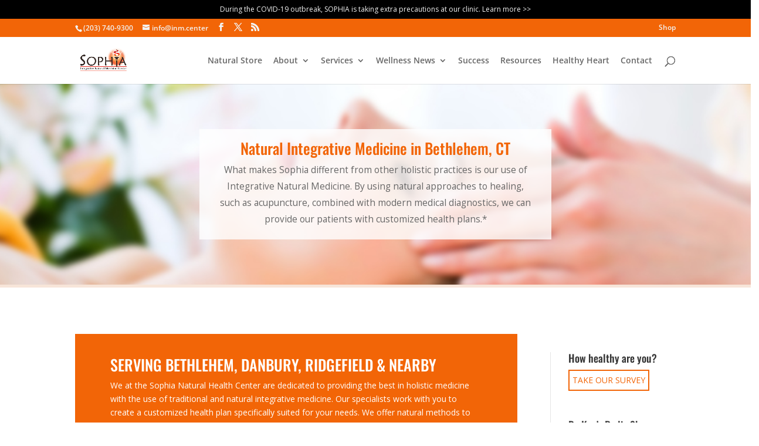

--- FILE ---
content_type: text/css
request_url: https://inm.center/wp-content/et-cache/3749/et-divi-dynamic-3749-late.css?ver=1767251584
body_size: 2
content:
@font-face{font-family:ETmodules;font-display:block;src:url(//inm.center/wp-content/themes/Divi/core/admin/fonts/modules/all/modules.eot);src:url(//inm.center/wp-content/themes/Divi/core/admin/fonts/modules/all/modules.eot?#iefix) format("embedded-opentype"),url(//inm.center/wp-content/themes/Divi/core/admin/fonts/modules/all/modules.woff) format("woff"),url(//inm.center/wp-content/themes/Divi/core/admin/fonts/modules/all/modules.ttf) format("truetype"),url(//inm.center/wp-content/themes/Divi/core/admin/fonts/modules/all/modules.svg#ETmodules) format("svg");font-weight:400;font-style:normal}

--- FILE ---
content_type: text/css
request_url: https://inm.center/wp-content/themes/Divi-child/style.css?ver=4.27.5
body_size: 2064
content:
/*
 Theme Name:     Sophia Natural Health
 Theme URI:      http://themeforest.net/
 Description:    Integrative Natural Medicine Centers
 Author:         DiGuiseppi Studios
 Author URI:     https://diguiseppi.com/
 Template:       Divi
 Version:        1.0
*/

@import url("../Divi/style.css");

/* =Theme customization starts here. Any CSS code entered here will overwrite the parent's CSS.
-------------------------------------------------------------- */

h2 {
	color: #F26507 !important;
}

h4 {
	line-height: 20px;
}

p {
	font-size: 110%;
}

.et_pb_section_parallax {
	border-bottom: #f7e5d9 solid 5px;
}
	
.et_pb_fullwidth_header {
	padding: 85px 0 75px;
}
.homepage-background {
	padding: 10% 0;
}
.homepage-logo {
	margin: 0 auto;
	text-align: center;
}
.homepage-logo img {
	max-width: 150px;
}
.homepage-header h2 {
	margin-top: 10px;
	font-size: 40px;
	line-height: 50px !important;
	text-align: center !important;
	text-shadow: 0 0 5px rgba(0,0,0,0.5);
}
.homepage-header a {
	font-size: 20px;
	color: #f16741;
	border-color: #f16741;
	background: rgba(255,255,255,0.8);
}
#padded-title h2{
	padding-top: 20px;
}
.box-out-title {
	border-color: #f16741;
	max-width: 600px;
	background: rgba(255,255,255,0.8);
}
.box-out-title .et_pb_promo_description {
	text-align: center !important;
}
.centered {
	margin: 0 auto;
}

.home-blurbs {
	font-size: 110%;
}

.drop-shadow-dark {
	text-shadow: 0px 0px 5px rgba(0,0,0,0.4);
}

.drop-shadow-light {
	text-shadow: 0px 0px 5px rgba(255,255,255,0.5);
}

.circle-highlight {
	border-radius: 50%;
	font-weight: bold;
	font-size: 85%;
	padding: 2px 8px 3px;
	background: #F26507;
	color: #FFF;
}
a.sidebar-button {
	border: 2px solid #F26507;
	color: #F26507 !important;
	padding: 2px 5px;
	display: inline-block;
	cursor: pointer;
}
a.sidebar-button:hover {
	color: #FFF !important;
	background: #F26507;
}
.divider-1 {
	padding-bottom: 10px;
}
.alignleft {
	padding: 0 20px 20px 0;
}
.shop-search {
	border: none !important;
}
.et_pb_testimonial p {
	line-height: 23px !important;
}

p.form-allowed-tags {
	display: none;
}
.et-social-icon a.icon:hover {
	color: #FFF !important;
}
.et_pb_promo_description {
	text-align: left;
}
.wpss_results_answer_score {
	display: none;
}
.product.type-product .images, .et_shop_image {
	max-width: 300px;
}
.et_pb_member_position {
	color: #8a8787;
}

/*--FIX FOR OVERLONG MENU TEXT ISSUE ON LANDSCAPE IPAD--*/

@media only screen and ( max-width: 1103px ) {
/*-------------------[Menu]------------------*/
	body.admin-bar.et_vertical_nav #main-header { top: 0 !important; }
	#main-header, #top-header { transition: none; -webkit-transition: none; -moz-transition: none; }
	#et_mobile_nav_menu, .et_mobile_nav_menu { display: block; }
	#top-menu, .fullwidth-menu { display: none; }
	.et_hide_nav.et_fixed_nav #top-header, .et_hide_nav.et_fixed_nav #main-header { transform: translateY(0px) !important; -webkit-transform: translateY(0px) !important; opacity: 1; }
	#et_top_search { margin: 0 35px 0 0; float: left; }
	#et_search_icon:before { top: 7px; }
	.et_header_style_centered #et_top_search, .et_vertical_nav.et_header_style_centered #main-header #et_top_search { display: none !important; }
	.et_header_style_centered header#main-header .logo_container { height: auto; max-height: 100px; padding: 0; }
	.et_header_style_centered #logo { max-height: 60px; }
	.et_header_style_centered #main-header { padding: 20px 0; }
	.et_header_style_split #et_top_search, .et_vertical_nav.et_header_style_split #main-header #et_top_search { display: none !important; }
	.et_header_style_split header#main-header .logo_container { height: auto; max-height: 100px; padding: 0; }
	.et_header_style_split #logo { max-height: 60px; }
	.et_header_style_split #main-header { padding: 20px 0; }
	.et_header_style_centered #et-top-navigation .et-cart-info { display: none; }

	#et-top-navigation .et-cart-info { margin-top: 5px; }
	#et-top-navigation { margin-right: 0; transition: none; -webkit-transition: none; -moz-transition: none; }
	.et_fixed_nav #main-header, .et_fixed_nav #top-header { position: absolute; }
	.et_header_style_left .et-fixed-header #et-top-navigation, .et_header_style_split .et-fixed-header #et-top-navigation, .et_header_style_left #et-top-navigation, .et_header_style_split #et-top-navigation { padding-top: 24px; display: block; }
	.et_fixed_nav #main-header { -webkit-transition: none; -moz-transition: none; transition: none; }
	.et_vertical_nav span.logo_helper { display: inline-block; }
	.et_vertical_nav.et_header_style_left .logo_container { height: 100%; position: absolute; }
	/*.et_vertical_nav.et_header_style_split .logo_container { height: 100%; position: absolute; }*/
	#logo, .logo_container, #main-header, .container { transition: none; -webkit-transition: none; -moz-transition: none; }

	.et_header_style_left .et-search-form, .et_header_style_split .et-search-form { width: 50% !important; max-width: 50% !important; }
	.et_header_style_left #logo, .et_header_style_split #logo { max-width: 50%; }
	.et_header_style_centered .et_search_outer, .et_header_style_split .et_search_outer { display: none; }
	.et_header_style_centered .mobile_menu_bar, .et_header_style_split .mobile_menu_bar { opacity: 1; }

	.et-social-icons, #footer-info { float: none; text-align: center; }

	.et-social-icons { margin: 0 0 5px; }
	#top-header .et-social-icons { margin-bottom: 0; }
	.bottom-nav { text-align: center; }

	.et_pb_countdown_timer .title { font-size: 22px !important; }
	.et_pb_countdown_timer .section p { font-size: 64px !important; line-height: 64px !important; }
	.et_pb_countdown_timer .section p.label { font-size: 14px !important; line-height: 25px !important; }
	.et_pb_countdown_timer .sep { top: -28px !important; }

	.et_pb_fullwidth_menu .fullwidth-menu-nav { display: none; }
	.et_pb_fullwidth_menu .et_pb_row { min-height: 81px; }
	.et_pb_fullwidth_menu .et_mobile_nav_menu { float: none; }
	.et_pb_fullwidth_menu .mobile_menu_bar:before { top: 26px; }
	.et_pb_fullwidth_menu .et_mobile_menu { top: 81px; padding: 5%; }
	.et_pb_fullwidth_menu .et_mobile_menu ul { padding: 0; }
	.et_pb_fullwidth_menu .et_mobile_menu, .et_pb_fullwidth_menu .et_mobile_menu ul { list-style: none !important; text-align: left; }

	.et_vertical_nav.et_right_sidebar #left-area, .et_vertical_nav.et_left_sidebar #left-area { width: auto; }
	#et-secondary-nav, #et-secondary-menu { display: none !important; }
	.et_vertical_nav #et-top-navigation .et-cart-info { margin-left: -38px; }
	.et_header_style_centered #et_mobile_nav_menu { float: none; position: relative; margin-top: 20px; }
		.et_header_style_centered nav#top-menu-nav { display: none; }
			.et_header_style_centered #main-header .mobile_nav { display: block; text-align: left; background-color: rgba(0,0,0,0.05); -moz-border-radius: 5px; -webkit-border-radius: 5px; border-radius: 5px; padding: 5px 10px; }
				.et_header_style_centered .mobile_nav .select_page, .et_header_style_split .mobile_nav .select_page { display: inline-block; color: #666; font-size: 14px; }
				.et_header_style_centered .mobile_menu_bar { position: absolute; right: 5px; top: 2px; }
					.et_header_style_centered .et_mobile_menu { top: 53px; }
	.et_header_style_split #et_mobile_nav_menu { float: none; position: relative; margin-top: 20px; display: block; }
		.et_header_style_split nav#top-menu-nav { display: none; }
			.et_header_style_split #main-header .mobile_nav { display: block; text-align: left; background-color: rgba(0,0,0,0.05); -moz-border-radius: 5px; -webkit-border-radius: 5px; border-radius: 5px; padding: 5px 10px; }
				.et_header_style_split .mobile_menu_bar { position: absolute; right: 5px; top: 2px; }
					.et_header_style_split .et_mobile_menu { top: 53px; }
	.et_pb_column_3_8 .et_pb_blog_grid .et_audio_container .mejs-time.mejs-currenttime-container.custom {margin-left: 0; }
	.et_pb_column_1_3 .et_audio_container .mejs-container .mejs-controls .mejs-time span, .et_pb_column_3_8 .et_audio_container .mejs-container .mejs-controls .mejs-time span, .et_pb_column_1_4 .et_audio_container .mejs-container .mejs-controls .mejs-time span, .et_pb_blog_grid .et_audio_container .mejs-container .mejs-controls .mejs-time span { font-size: 18px; }

	.et_fixed_nav_temp #main-header, .et_secondary_nav_only_menu #main-header { top: 0 !important; }

	.et_fixed_nav.et_secondary_nav_only_menu.admin-bar #main-header { top: 32px !important; }

	.et_secondary_nav_only_menu #top-header { display: none; }

	.et_pb_section .et_pb_row, .et_pb_section.et_section_specialty .et_pb_row { max-width: 1080px !important; }

}


/* ************doc-edits 26-08-20****************** */

.set-padder{padding-left:80px;}

@media(max-width:1200px) and (min-width:1024px){
	
}



@media(max-width:767px){
	.set-padder{padding-left:0px;}
	.et_pb_section.six-week-sec { padding: 20px 0;}
	
}
@media(max-width:481px){
	.et_pb_toggle_close .et_pb_toggle_title, .et_pb_toggle_close h5.et_pb_toggle_title { color: #666; font-size: 14px;
    line-height: 20px;}
	h3.white-col, .white-sec { line-height: 26px; font-size: 20px;}
	ul.two-box-sec.right-box-sec .eael-feature-list-icon-box { width: 100%; padding-right: 0; display: block;
	text-align: center;}
	ul.two-box-sec { padding: 0!important;}
	ul.two-box-sec.right-box-sec .eael-feature-list-content-box { width: 100%; text-align: center; display: block;}
	.two-box-sec.left-box-sec .eael-feature-list-icon-box { width: 100%; padding-left: 0; float: none; 
	text-align: center;}
	.two-box-sec.left-box-sec .eael-feature-list-content-box {width: 100%; text-align: center; display: block; }
	
}

--- FILE ---
content_type: text/css
request_url: https://inm.center/wp-content/et-cache/3749/et-core-unified-deferred-3749.min.css?ver=1767251584
body_size: 257
content:
.et_pb_section_0.et_pb_section{background-color:#ffffff!important}.et_pb_cta_0.et_pb_promo .et_pb_promo_description div,.et_pb_sidebar_0.et_pb_widget_area p,.et_pb_sidebar_0.et_pb_widget_area,.et_pb_sidebar_0.et_pb_widget_area li,.et_pb_sidebar_0.et_pb_widget_area li:before,.et_pb_sidebar_0.et_pb_widget_area a{line-height:2em}.et_pb_cta_0.et_pb_promo{padding-right:30px!important;padding-left:30px!important}.et_pb_cta_0{max-width:600px;margin:0 auto}.et_pb_cta_2.et_pb_promo,.et_pb_cta_1.et_pb_promo{background-color:#f26507}.et_pb_row_inner_2.et_pb_row_inner{margin-bottom:15px!important}.et_pb_row_inner_3.et_pb_row_inner,.et_pb_row_inner_5.et_pb_row_inner{padding-top:0px!important}.et_pb_blurb_4.et_pb_blurb,.et_pb_blurb_8.et_pb_blurb,.et_pb_blurb_7.et_pb_blurb,.et_pb_blurb_6.et_pb_blurb,.et_pb_blurb_5.et_pb_blurb,.et_pb_blurb_1.et_pb_blurb,.et_pb_blurb_0.et_pb_blurb,.et_pb_blurb_2.et_pb_blurb,.et_pb_blurb_3.et_pb_blurb{border-width:3px;border-color:#f26507;padding-top:10px!important;padding-right:10px!important;padding-bottom:10px!important;padding-left:10px!important}.et_pb_blurb_7 .et-pb-icon,.et_pb_blurb_0 .et-pb-icon,.et_pb_blurb_8 .et-pb-icon,.et_pb_blurb_3 .et-pb-icon,.et_pb_blurb_1 .et-pb-icon,.et_pb_blurb_6 .et-pb-icon,.et_pb_blurb_5 .et-pb-icon,.et_pb_blurb_2 .et-pb-icon,.et_pb_blurb_4 .et-pb-icon{color:#f26507}.et_pb_row_inner_4.et_pb_row_inner{padding-bottom:0px!important;margin-bottom:0px!important}.et_pb_text_3{padding-bottom:10px!important;margin-bottom:10px!important}.et_pb_divider_0{height:30px}.et_pb_column_inner_0{background-color:#e09900}.et_pb_column_inner_7,.et_pb_column_inner_3{padding-bottom:0px}@media only screen and (min-width:981px){.et_pb_column .et_pb_row_inner_3,.et_pb_column .et_pb_row_inner_5{padding-top:0px}.et_pb_column .et_pb_row_inner_4{padding-bottom:0px}}@media only screen and (max-width:980px){.et_pb_section_0.et_pb_section{padding-top:50px;padding-right:0px;padding-bottom:50px;padding-left:0px}}@media only screen and (min-width:768px) and (max-width:980px){.et_pb_divider_0{display:none!important}}@media only screen and (max-width:767px){.et_pb_divider_0{display:none!important}}

--- FILE ---
content_type: text/css
request_url: https://inm.center/wp-content/et-cache/3749/et-divi-dynamic-3749-late.css
body_size: 2
content:
@font-face{font-family:ETmodules;font-display:block;src:url(//inm.center/wp-content/themes/Divi/core/admin/fonts/modules/all/modules.eot);src:url(//inm.center/wp-content/themes/Divi/core/admin/fonts/modules/all/modules.eot?#iefix) format("embedded-opentype"),url(//inm.center/wp-content/themes/Divi/core/admin/fonts/modules/all/modules.woff) format("woff"),url(//inm.center/wp-content/themes/Divi/core/admin/fonts/modules/all/modules.ttf) format("truetype"),url(//inm.center/wp-content/themes/Divi/core/admin/fonts/modules/all/modules.svg#ETmodules) format("svg");font-weight:400;font-style:normal}